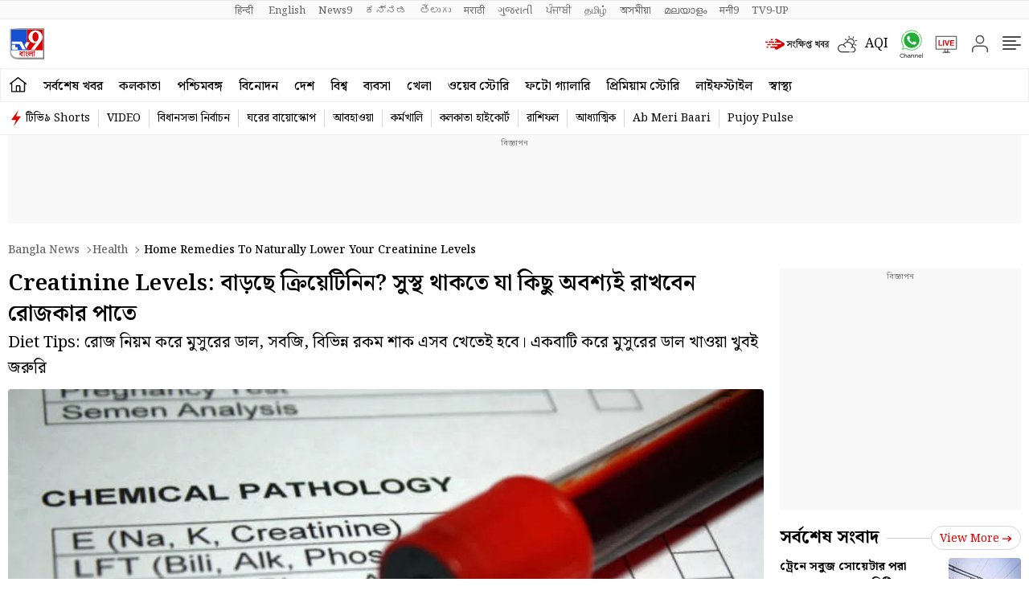

--- FILE ---
content_type: text/html; charset=utf-8
request_url: https://www.google.com/recaptcha/api2/aframe
body_size: 268
content:
<!DOCTYPE HTML><html><head><meta http-equiv="content-type" content="text/html; charset=UTF-8"></head><body><script nonce="Cukaixu4F4BEBKWEOl4bXw">/** Anti-fraud and anti-abuse applications only. See google.com/recaptcha */ try{var clients={'sodar':'https://pagead2.googlesyndication.com/pagead/sodar?'};window.addEventListener("message",function(a){try{if(a.source===window.parent){var b=JSON.parse(a.data);var c=clients[b['id']];if(c){var d=document.createElement('img');d.src=c+b['params']+'&rc='+(localStorage.getItem("rc::a")?sessionStorage.getItem("rc::b"):"");window.document.body.appendChild(d);sessionStorage.setItem("rc::e",parseInt(sessionStorage.getItem("rc::e")||0)+1);localStorage.setItem("rc::h",'1768835839476');}}}catch(b){}});window.parent.postMessage("_grecaptcha_ready", "*");}catch(b){}</script></body></html>

--- FILE ---
content_type: application/javascript; charset=utf-8
request_url: https://fundingchoicesmessages.google.com/f/AGSKWxUq8zUpcDszDKa3AKEP2zMxAKFt2BsscaZ9zQbggucROkovNTiqrwS1SokqGvxkhFtBX8yyDetSYc2svXUQPr0ZFv7WOk7c4wJ3I6lF4kTi7WEgPCRQX_7RnH6TbIUWWT6BjsJIzbQ6Tl60GOrdCAArHjjQR2QfxuPjDNIeq9PiiCrb8mHevy3SNXd2/_.ad/tag._centre_ad./headermktgpromoads./advcounter./systemad_
body_size: -1290
content:
window['6f7a9d40-50f9-4c12-9608-7e813a9b793e'] = true;